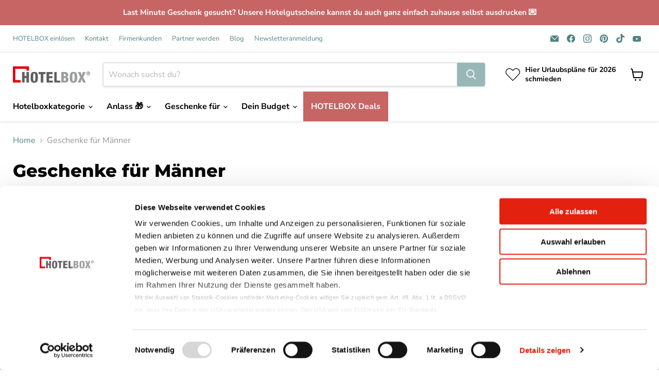

--- FILE ---
content_type: application/x-javascript
request_url: https://consentcdn.cookiebot.com/consentconfig/3052d633-d8e6-4e9d-83e6-32908deec9e1/hotelbox.cc/configuration.js
body_size: 291
content:
CookieConsent.configuration.tags.push({id:187391392,type:"script",tagID:"",innerHash:"",outerHash:"",tagHash:"2138261189142",url:"https://consent.cookiebot.com/uc.js",resolvedUrl:"https://consent.cookiebot.com/uc.js",cat:[1]});CookieConsent.configuration.tags.push({id:187391393,type:"script",tagID:"",innerHash:"",outerHash:"",tagHash:"8343729793623",url:"https://static.klaviyo.com/onsite/js/XVbj9G/klaviyo.js?company_id=XVbj9G",resolvedUrl:"https://static.klaviyo.com/onsite/js/XVbj9G/klaviyo.js?company_id=XVbj9G",cat:[2,3,4]});CookieConsent.configuration.tags.push({id:187391394,type:"script",tagID:"",innerHash:"",outerHash:"",tagHash:"2802267416949",url:"https://www.dwin1.com/24905.js",resolvedUrl:"https://www.dwin1.com/24905.js",cat:[4]});CookieConsent.configuration.tags.push({id:187391395,type:"script",tagID:"",innerHash:"",outerHash:"",tagHash:"15516173669555",url:"",resolvedUrl:"",cat:[4]});CookieConsent.configuration.tags.push({id:187391396,type:"script",tagID:"",innerHash:"",outerHash:"",tagHash:"320923519344",url:"",resolvedUrl:"",cat:[1]});CookieConsent.configuration.tags.push({id:187391398,type:"script",tagID:"",innerHash:"",outerHash:"",tagHash:"16144182273102",url:"",resolvedUrl:"",cat:[1,2,3]});CookieConsent.configuration.tags.push({id:187391399,type:"script",tagID:"",innerHash:"",outerHash:"",tagHash:"13603773859918",url:"https://hotelbox.cc/cdn/shopifycloud/perf-kit/shopify-perf-kit-2.1.2.min.js",resolvedUrl:"https://hotelbox.cc/cdn/shopifycloud/perf-kit/shopify-perf-kit-2.1.2.min.js",cat:[3]});CookieConsent.configuration.tags.push({id:187391402,type:"iframe",tagID:"",innerHash:"",outerHash:"",tagHash:"5207134485383",url:"https://hotels.hotelbox.cc/?lang=de&program=BR07",resolvedUrl:"https://hotels.hotelbox.cc/?lang=de&program=BR07",cat:[2,3,4]});CookieConsent.configuration.tags.push({id:187391403,type:"iframe",tagID:"",innerHash:"",outerHash:"",tagHash:"12216856213792",url:"https://hotels.hotelbox.cc/?lang=de&program=GS15",resolvedUrl:"https://hotels.hotelbox.cc/?lang=de&program=GS15",cat:[1]});